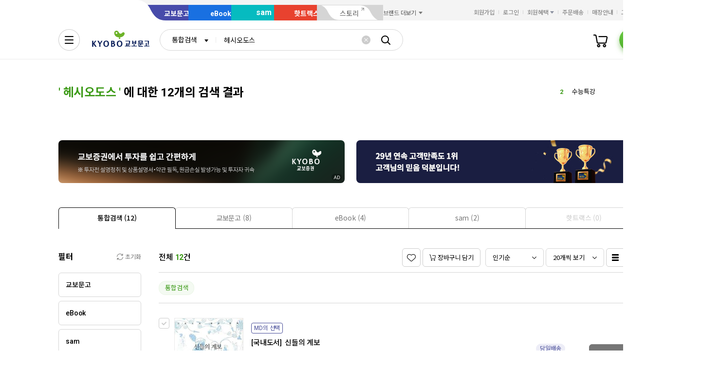

--- FILE ---
content_type: image/svg+xml
request_url: https://contents.kyobobook.co.kr/resources/fo/images/common/ink/placeholder/search_person.svg
body_size: 542
content:
<svg width="994" height="248" viewBox="0 0 994 248" fill="none" xmlns="http://www.w3.org/2000/svg">
<rect width="48" height="30" fill="#F2F2F2"/>
<rect x="949" y="5" width="45" height="20" fill="#F2F2F2"/>
<g clip-path="url(#clip0_5864_9128)">
<rect x="0.5" y="50.5" width="486" height="197" rx="15.5" fill="#F2F2F2"/>
<rect x="0.5" y="50.5" width="486" height="197" rx="15.5" stroke="#EAEAEA"/>
<rect x="507.5" y="50.5" width="486" height="197" rx="15.5" fill="#F2F2F2"/>
<rect x="507.5" y="50.5" width="486" height="197" rx="15.5" stroke="#EAEAEA"/>
</g>
<defs>
<clipPath id="clip0_5864_9128">
<rect width="994" height="198" fill="white" transform="translate(0 50)"/>
</clipPath>
</defs>
</svg>


--- FILE ---
content_type: application/javascript;charset=UTF-8
request_url: https://issuer.eigene.io/guid?callback=jsonp_mv0e96vjcs80rau
body_size: 121
content:
/**/jsonp_mv0e96vjcs80rau({"EG_GUID":"41607d5e-a315-4837-86dc-12acc4dc9dc8"});

--- FILE ---
content_type: application/javascript
request_url: https://contents.kyobobook.co.kr/resources/lib/kbb-js/kbb.stats.js?t=202601261031
body_size: 12814
content:
(function(b){typeof define=="function"&&define.amd?define(b):b()})(function(){"use strict";var Tn=Object.defineProperty;var he=b=>{throw TypeError(b)};var Cn=(b,g,w)=>g in b?Tn(b,g,{enumerable:!0,configurable:!0,writable:!0,value:w}):b[g]=w;var G=(b,g,w)=>Cn(b,typeof g!="symbol"?g+"":g,w),Ut=(b,g,w)=>g.has(b)||he("Cannot "+w);var E=(b,g,w)=>(Ut(b,g,"read from private field"),w?w.call(b):g.get(b)),T=(b,g,w)=>g.has(b)?he("Cannot add the same private member more than once"):g instanceof WeakSet?g.add(b):g.set(b,w),N=(b,g,w,K)=>(Ut(b,g,"write to private field"),K?K.call(b,w):g.set(b,w),w),Dt=(b,g,w)=>(Ut(b,g,"access private method"),w);var Q,jt,X,tt,et,nt,rt,M,W,st,it;var b,g=((b=g||{}).PBOOK="book",b.EBOOK="ebook",b.HOTTRACKS="hottracks",b),w=(t=>(t.INITIALIZED="initialized",t))(w||{}),K=(t=>(t.NORMAL="001",t.NO_SALE="002",t.NOT_PUBLISHED="004",t.CANT_BE_HANDLE="005",t.RESERVATION="008",t.NO_ONLINE="010",t.SOLD_OUT="014",t))(K||{});const H="ink",$="mok";var xt,at={exports:{}},pe=function(){if(xt)return at.exports;xt=1;var t,n=typeof Reflect=="object"?Reflect:null,e=n&&typeof n.apply=="function"?n.apply:function(i,l,c){return Function.prototype.apply.call(i,l,c)};t=n&&typeof n.ownKeys=="function"?n.ownKeys:Object.getOwnPropertySymbols?function(i){return Object.getOwnPropertyNames(i).concat(Object.getOwnPropertySymbols(i))}:function(i){return Object.getOwnPropertyNames(i)};var r=Number.isNaN||function(i){return i!=i};function s(){s.init.call(this)}at.exports=s,at.exports.once=function(i,l){return new Promise(function(c,h){function f(O){i.removeListener(l,p),h(O)}function p(){typeof i.removeListener=="function"&&i.removeListener("error",f),c([].slice.call(arguments))}var v,_;q(i,l,p,{once:!0}),l!=="error"&&(_=f,typeof(v=i).on=="function"&&q(v,"error",_,{once:!0}))})},s.EventEmitter=s,s.prototype._events=void 0,s.prototype._eventsCount=0,s.prototype._maxListeners=void 0;var o=10;function a(i){if(typeof i!="function")throw new TypeError('The "listener" argument must be of type Function. Received type '+typeof i)}function u(i){return i._maxListeners===void 0?s.defaultMaxListeners:i._maxListeners}function d(i,l,c,h){var f,p,v,_;if(a(c),(p=i._events)===void 0?(p=i._events=Object.create(null),i._eventsCount=0):(p.newListener!==void 0&&(i.emit("newListener",l,c.listener?c.listener:c),p=i._events),v=p[l]),v===void 0)v=p[l]=c,++i._eventsCount;else if(typeof v=="function"?v=p[l]=h?[c,v]:[v,c]:h?v.unshift(c):v.push(c),(f=u(i))>0&&v.length>f&&!v.warned){v.warned=!0;var O=new Error("Possible EventEmitter memory leak detected. "+v.length+" "+String(l)+" listeners added. Use emitter.setMaxListeners() to increase limit");O.name="MaxListenersExceededWarning",O.emitter=i,O.type=l,O.count=v.length,_=O,console&&console.warn&&console.warn(_)}return i}function y(){if(!this.fired)return this.target.removeListener(this.type,this.wrapFn),this.fired=!0,arguments.length===0?this.listener.call(this.target):this.listener.apply(this.target,arguments)}function I(i,l,c){var h={fired:!1,wrapFn:void 0,target:i,type:l,listener:c},f=y.bind(h);return f.listener=c,h.wrapFn=f,f}function L(i,l,c){var h=i._events;if(h===void 0)return[];var f=h[l];return f===void 0?[]:typeof f=="function"?c?[f.listener||f]:[f]:c?function(p){for(var v=new Array(p.length),_=0;_<v.length;++_)v[_]=p[_].listener||p[_];return v}(f):A(f,f.length)}function S(i){var l=this._events;if(l!==void 0){var c=l[i];if(typeof c=="function")return 1;if(c!==void 0)return c.length}return 0}function A(i,l){for(var c=new Array(l),h=0;h<l;++h)c[h]=i[h];return c}function q(i,l,c,h){if(typeof i.on=="function")h.once?i.once(l,c):i.on(l,c);else{if(typeof i.addEventListener!="function")throw new TypeError('The "emitter" argument must be of type EventEmitter. Received type '+typeof i);i.addEventListener(l,function f(p){h.once&&i.removeEventListener(l,f),c(p)})}}return Object.defineProperty(s,"defaultMaxListeners",{enumerable:!0,get:function(){return o},set:function(i){if(typeof i!="number"||i<0||r(i))throw new RangeError('The value of "defaultMaxListeners" is out of range. It must be a non-negative number. Received '+i+".");o=i}}),s.init=function(){this._events!==void 0&&this._events!==Object.getPrototypeOf(this)._events||(this._events=Object.create(null),this._eventsCount=0),this._maxListeners=this._maxListeners||void 0},s.prototype.setMaxListeners=function(i){if(typeof i!="number"||i<0||r(i))throw new RangeError('The value of "n" is out of range. It must be a non-negative number. Received '+i+".");return this._maxListeners=i,this},s.prototype.getMaxListeners=function(){return u(this)},s.prototype.emit=function(i){for(var l=[],c=1;c<arguments.length;c++)l.push(arguments[c]);var h=i==="error",f=this._events;if(f!==void 0)h=h&&f.error===void 0;else if(!h)return!1;if(h){var p;if(l.length>0&&(p=l[0]),p instanceof Error)throw p;var v=new Error("Unhandled error."+(p?" ("+p.message+")":""));throw v.context=p,v}var _=f[i];if(_===void 0)return!1;if(typeof _=="function")e(_,this,l);else{var O=_.length,B=A(_,O);for(c=0;c<O;++c)e(B[c],this,l)}return!0},s.prototype.addListener=function(i,l){return d(this,i,l,!1)},s.prototype.on=s.prototype.addListener,s.prototype.prependListener=function(i,l){return d(this,i,l,!0)},s.prototype.once=function(i,l){return a(l),this.on(i,I(this,i,l)),this},s.prototype.prependOnceListener=function(i,l){return a(l),this.prependListener(i,I(this,i,l)),this},s.prototype.removeListener=function(i,l){var c,h,f,p,v;if(a(l),(h=this._events)===void 0)return this;if((c=h[i])===void 0)return this;if(c===l||c.listener===l)--this._eventsCount===0?this._events=Object.create(null):(delete h[i],h.removeListener&&this.emit("removeListener",i,c.listener||l));else if(typeof c!="function"){for(f=-1,p=c.length-1;p>=0;p--)if(c[p]===l||c[p].listener===l){v=c[p].listener,f=p;break}if(f<0)return this;f===0?c.shift():function(_,O){for(;O+1<_.length;O++)_[O]=_[O+1];_.pop()}(c,f),c.length===1&&(h[i]=c[0]),h.removeListener!==void 0&&this.emit("removeListener",i,v||l)}return this},s.prototype.off=s.prototype.removeListener,s.prototype.removeAllListeners=function(i){var l,c,h;if((c=this._events)===void 0)return this;if(c.removeListener===void 0)return arguments.length===0?(this._events=Object.create(null),this._eventsCount=0):c[i]!==void 0&&(--this._eventsCount===0?this._events=Object.create(null):delete c[i]),this;if(arguments.length===0){var f,p=Object.keys(c);for(h=0;h<p.length;++h)(f=p[h])!=="removeListener"&&this.removeAllListeners(f);return this.removeAllListeners("removeListener"),this._events=Object.create(null),this._eventsCount=0,this}if(typeof(l=c[i])=="function")this.removeListener(i,l);else if(l!==void 0)for(h=l.length-1;h>=0;h--)this.removeListener(i,l[h]);return this},s.prototype.listeners=function(i){return L(this,i,!0)},s.prototype.rawListeners=function(i){return L(this,i,!1)},s.listenerCount=function(i,l){return typeof i.listenerCount=="function"?i.listenerCount(l):S.call(i,l)},s.prototype.listenerCount=S,s.prototype.eventNames=function(){return this._eventsCount>0?t(this._events):[]},at.exports}();function Y(t){return Array.isArray(t)?t:[t]}const fe=t=>{const n=t==null?void 0:t.match(/[A-Z]{2,}(?=[A-Z][a-z]+[0-9]*|\b)|[A-Z]?[a-z]+[0-9]*|[A-Z]|[0-9]+/g);return t==null||n==null?t:n.map(e=>e.toLowerCase()).join("_")},ft=t=>t!=null&&typeof t.valueOf()=="string",C=(t,n,e)=>{const r=o=>String.prototype.split.call(n,o).filter(Boolean).reduce((a,u)=>a!=null?a[u]:a,t),s=r(/[,[\]]+?/)||r(/[,[\].]+?/);return s===void 0||s===t?e:s},P=(t,n,e)=>{const r=Array.isArray(n)?n:n.match(/([^[.\]])+/g);if(!r)return t;let s=t;for(let o=0;o<r.length;o++){const a=r[o];if(s[a]==null){const u=isNaN(Number(r[o+1]));s[a]=u?{}:[]}o===r.length-1&&(s[a]=e),s=s[a]}return t},me=function(t,...n){for(const e of n){const r=C(t,e);if(r!=null)return r}};function Mt(t=window.location.hostname){let n=["127.0.0.1","0.0.0.0","localhost"].includes(t);return n||(n=/^local\./.test(t)),n}function ge(t=window.location.hostname){return Mt()||/^[\w]+\.(dev3|ndev)\.kyobobook/.test(t)}class ve extends pe.EventEmitter{constructor(){super(...arguments);T(this,Q)}emit(e,...r){const s=Object.assign({target:this},...r,{type:e});return super.emit(e,s)}bind(e,r){return Dt(this,Q,jt).call(this,e,r,"on")}bindOnce(e,r){return Dt(this,Q,jt).call(this,e,r,"once")}}Q=new WeakSet,jt=function(e,r,s="on"){return ft(e)&&e.indexOf(" ")>0&&(e=e.split(" ")),Y(e).forEach(o=>{this[s](o,r)}),this};class qt extends ve{constructor(e={}){super();T(this,X,!1);T(this,tt,{});e!=null&&N(this,tt,e),this.once(w.INITIALIZED,()=>{N(this,X,!0)})}get initialized(){return E(this,X)}get options(){return E(this,tt)}setOption(e,r){P(this.options,e,r)}getOption(e,r){return C(this.options,e,r)}}X=new WeakMap,tt=new WeakMap;class be extends qt{constructor(e=void 0){super(e);T(this,et,[])}get list(){return E(this,et)}get length(){return E(this,et).length}}et=new WeakMap;function _e(t){switch(t){case"true":return!0;case"false":return!1}return t}class we{constructor(){G(this,"data");G(this,"fullpath");G(this,"params");G(this,"shortname");const n=window.location.href;var e;this.data=new URL(n),this.fullpath=(e=n)!=null&&e.length?(e.includes("?")?e=e.replace(/\?.*/,""):e.includes("#")&&(e=e.replace(/#.*/,"")),e.replace(/\/$/,"")):e??null,this.params=function(r){const{hostname:s,search:o}=r,a=r.searchParams??new URLSearchParams(o),u={};for(const[d,y]of a.entries()){let I=y;I=d==="debug"||_e(y),u[d]=I}return Object.assign({isLocalHost:Mt(s),isDevHost:ge(s)},u)}(this.data),this.shortname=[this.hostname,this.pathname].join("/").replace(/[:/.]+/g,"")}get pathname(){return this.data.pathname}get hostname(){return this.data.hostname}get hash(){return window.location.hash}get isLocalhost(){return this.params.isLocalHost}get isDevHost(){return this.params.isDevHost}get debugMode(){return this.get("debug",!1)}get(n,e=void 0){return this.params[n]??e}has(n){return this.get(n)!=null}hasAll(n){return!!function(e){if(typeof e!="object"||e===null||Object.prototype.toString.call(e)!=="[object Object]")return!1;const r=Object.getPrototypeOf(e);if(r===null)return!0;const s=Object.prototype.hasOwnProperty.call(r,"constructor")&&r.constructor;return typeof s=="function"&&s instanceof s&&Function.prototype.call(s)===Function.prototype.call(e)}(n)&&Object.keys(n).map(e=>this.has(e)).every(Boolean)}debug(n,e=void 0){if(this.isDevHost&&this.debugMode)return this.get(n,e)}hasDebugLog(n){const e=this.debug("log");if(e==null||!e.length)return!1;const r=e.split(",").map(s=>s.trim());return Y(n).every(s=>r.includes(s))}debugPop(n){return this.debug("pop")===n}getHashParams(n,e=void 0){if(!this.hash.length)return e;const r=this.hash.substring(1);if(!/^\?/.test(r)||r.length<2)return e;const s=function(o){const a=new URLSearchParams(o).entries(),u={};for(const[d,y]of a)u[d]=y;return u}(r);return n==null?s:s[n]??e}setHashParams(n){const e=Object.assign(this.getHashParams()||{},n);Object.keys(e).forEach(s=>{const o=e[s];o==null&&o!==""||delete o[s]});const r=new URLSearchParams(e).toString();window.location.hash="?"+r}}let mt=null;const Bt=()=>(mt==null&&(mt=new we),mt).debugMode;function j(...t){Bt()&&console.info(...t)}const R={KAKAO:"kakao",NAVER:"naver",META:"meta",MOBON:"mobon",CUBOT:"cubot",GOOGLE:"google",TWITTER:"twitter",RTB_HOUSE:"rtbhouse"},ye=[...Object.values(R)];var Gt,Oe=((Gt=Oe||{}).INITIALIZED="kbbstats-initialized",Gt);const z={PAGE_VIEW:"pageView",CART:"cart",ORDER:"order",WISH:"wish",SEARCH:"search",SIGNUP:"signup",CLICK:"click",INIT:"init",SET_DATA:"setData",GET_DATA:"getData"},Ee=[...Object.keys(z).map(t=>z[t])];var Z=(t=>(t.CSS="css",t.JS="js",t))(Z||{}),gt=(t=>(t.LINK="link",t.SCRIPT="script",t))(gt||{});const Kt=function(){return window.kbb??window.KbbJS};let U;const vt=function(){if(U!==void 0)return U;const t=Kt();if(t!=null&&t.isMobile!=null)return U=t.isMobile(),U;const n=document.querySelector("html[data-view]");if(n!=null)return U=n.dataset.view==="mok",U;const e=window.navigator.userAgent;return!(e==null||!/Android|webOS|iPhone|iPad|iPod|BlackBerry|IEMobile|Opera Mini|Mobile|Windows Phone|Kindle|Silk/i.test(e))&&(U=!0,U)},J=function(){return vt()?$:H};function bt(){return window.dataLayer!=null||(window.dataLayer=[]),window.dataLayer}const Ie=new class{get dataLayer(){return bt()}push(t){return function(n){var r;const e=bt();n.ecommerce!=null&&((r=e.at(-1))==null?void 0:r.ecommerce)!==null&&e.push({ecommerce:null}),e.push(n)}(t),this}},Ht={"^(local\\.)?product\\.":g.PBOOK,"^ebook-product\\.":g.EBOOK,"^m?hottracks\\.":g.HOTTRACKS},$t=(t=window.location.host)=>{if(t.includes("kyobobook.co.kr")){for(const n in Ht)if(new RegExp(n).test(t))return Ht[n]}console.warn("매칭되는 교보문고 서비스몰을 찾을 수 없습니다.",t)},Yt="4ffe4f3c-7219-4bd2-a7ae-eba4aefc9b19",Te=function(t){return{exec(n,e,r){var s;((s=this.globals)==null?void 0:s.global).op(n,e,r)},set(n,e){this.exec("setVar",n,e)},setCUID(n=t){this.set("cuid",n)},setUserID(){const n=function(){const e=Kt();return e==null||e.user==null?"":e.user.get("sub")??""}();this.set("userId",n)},track(n,e){this.setCUID(e),this.setUserID(),this.exec("track",n)},cart(n,e){this.set("itemId",n),this.track("add_to_cart",e)},wish(n,e){this.set("itemId",n),this.track("zzim",e)},search(n,e){this.set("searchTerm",n),this.track("search",e)}}}(Yt),Ce={name:[R.CUBOT,"qbot"],url:"https://logger.eigene.io/js/logger.min.js",globals:"eglc",props:{API_KEY:Yt,protoAlias:[{name:"cart",alias:["cartItem"]},{name:"wish",alias:["wishItem"]}]},prototype:Te},x="ecommerce_item",_t="purchase",Vt="sign_up",wt="view_item",ct="view_cart",Wt="add_to_cart",Ft="add_to_wishlist",zt="begin_checkout",yt="product_detail",Zt="cart";function Ae(t,n){var s;return typeof(r=(s=t.querySelector(n))==null?void 0:s.textContent)=="number"?""+r:ft(r)&&(r!=null&&r.length)?r.replace(/[\s\t\r\n,:원정가]+/g,""):null;var r}function Ot(t){const{wrapper:n,normal:e,discount:r}=t;let s;if(ft(n)){const d=[...t.top??[],n].filter(Boolean).join(" ");s=document.querySelector(d)}else n instanceof Element&&(s=n);if(s==null)return{normal:null,discount:null};const o=Ae.bind(null,s),[a,u]=[e,r].map(o);return{normal:a,discount:u}}const Pe=[".prod_detail_view_wrap .prod_price_wrap"],Re={[$]:{wrapper:".prod_price_box .price_dl",normal:".ori",discount:"P > .price"},[H]:{wrapper:".eb_prod_price_box .price_box",normal:"I",discount:"P > STRONG"}},Le={[$]:{wrapper:"#price-info",normal:'[data-ga4-role="price-original"]',discount:'[data-ga4-role="price-sale]'},[H]:{wrapper:"#price-info",normal:'[data-ga4-role="price-original"]',discount:'[data-ga4-role="price-sale]'}},Se={wrapper:".prod_detail_view_wrap .prod_price_wrap .prod_price",normal:".sale_price > .val",discount:".price > .val"},ke={[g.PBOOK]:function(){return Ot({...Se})},[g.EBOOK]:function(){const t=Re[J()],n=(e=>{const r=vt(),s=[...Pe,e].filter(Boolean).join(" "),o=Array.from(document.querySelectorAll(s)).find(a=>{var u,d;return(d=(u=a.querySelector(r?"DT":"SPAN"))==null?void 0:u.textContent)==null?void 0:d.includes("소장")});return o==null?null:o.querySelector(r?"DD":"DIV")})(t.wrapper);return n==null?null:Ot({...t,wrapper:n})},[g.HOTTRACKS]:function(){return Ot({...Le[J()]})}},Et=()=>{const t=$t();if(t==null)return null;const n=ke[t];return n==null?null:{service:t,data:n()}},lt=(t,n=0)=>{if(typeof t=="number")return t;if(typeof t=="string"){const e=Number(t);return Number.isNaN(e)?n:e}return n},Jt=t=>{var e,r;let n=lt(t);if(!n){const s=lt((r=(e=Et())==null?void 0:e.data)==null?void 0:r.discount)||0;s&&(n=s)}return n},Qt=t=>{const n=t.item_id;if(n!=null)return{id:n,name:t.item_name??"",quantity:lt(t.quantity,1),price:Jt(t.price),brand:t.item_brand??""}},ut=t=>{const{ecommerce:n}=t;if(n==null)return;const{items:e}=n;return e!=null?{currency:n.currency??"KRW",products:e.map(Qt).filter(r=>r!=null)}:void 0},Xt=function(t){return(t==null?void 0:t.item_list_id)===Zt&&ut(t)!=null&&(this.exec().viewCart(),this.debug("viewCart"),!0)},Ne=function(t){if((t==null?void 0:t.event)!==x)return;const n=t==null?void 0:t.event_name;let e=!1;switch(n){case ct:e=Xt.call(this,t);break;case Wt:{const r=ut(t);r!=null&&(this.exec().addToCart(r),this.debug("addToCart -",r),e=!0);break}}e||this.debug("👀[ga4-parse] parseCartEvent - not matched event:",n,t)},Ue=function(t){const{item_list_id:n}=t;if(n===yt){const e=ut(t);return e!=null&&(this.exec().viewContent(e),this.debug("viewContent -",e),!0)}return!1},De=function(t){if((t==null?void 0:t.event)!==x)return;const n=t==null?void 0:t.event_name;let e=!1;switch(n){case wt:e=Ue.call(this,t);break;case ct:e=Xt.call(this,t)}e||this.debug("👀[ga4-parse] parsePageView - not matched event:",n,t)},je=function(t){if((t==null?void 0:t.event)!==_t)return;const n=(e=>{var d,y,I;const r=((d=e.ecommerce)==null?void 0:d.items)??[],s=((y=e.ecommerce)==null?void 0:y.currency)??"KRW",o=[];let a=0,u=0;for(const L of r){const S=lt(L.quantity);a+=S,u+=Jt(L.price)*S;const A=Qt(L);A!=null&&o.push(A)}return{total_quantity:a,total_value:((I=e.ecommerce)==null?void 0:I.value)??u,currency:s,products:o}})(t);this.exec().purchase(n),this.debug("purchase -",n)},xe=function(t){if((t==null?void 0:t.event)!==x)return;const n=t==null?void 0:t.event_name;let e=!1;switch(n){case Ft:{const r=ut(t);r!=null&&(this.exec().addToWishList(r),this.debug("addToWishList -",r),e=!0);break}}e||this.debug("👀[ga4-parse] parseWishEvent - not matched event:",n,t)},dt="kakaoPixel",te="1830363100807970928",Me={name:[R.KAKAO,dt,dt.toLowerCase()],url:"https://t1.daumcdn.net/kas/static/kp.js",globals:dt,props:{API_KEY:te,compatible:["ga4"]},prototype:function(t){return{exec(n=t,...e){var s;return((s=this.globals)==null?void 0:s.global)(n,...e)},pageView(n){De.call(this,n)},cart(n){Ne.call(this,n)},wish(n){xe.call(this,n)},order(n){je.call(this,n)},signup(n){(n==null?void 0:n.event)===Vt&&(this.exec().completeRegistration(),this.debug("completeRegistration"))},search(n){if((n==null?void 0:n.search_term)==null)return;const e={keyword:n.search_term};this.exec().search(e),this.debug("search -",e)}}}(te),posthandle:function(){const t=(e,...r)=>this.exec(e,...r);P(window,dt,t);const n=t();this.pixel==null&&(this.pixel=n),n.pageView()}},It="fbq",qe={name:[R.META,"facebook"],url:"https://connect.facebook.net/en_US/fbevents.js",globals:It,props:{API_KEY:"247842611347428"},prehandle:function(){if(C(window,It)!=null)return;const t=function(){t.callMethod?t.callMethod.apply(t,arguments):t.queue.push(arguments)};P(window,It,t),C(window,"_fbq")==null&&P(window,"_fbq",t),t.push=t,t.loaded=!0,t.version="2.0",t.queue=[]},posthandle({global:t}){var n;t("init",(n=this.props)==null?void 0:n.API_KEY),t("track","PageView")}},Be=[{slt:['[data-kbbfn="wish-item"]','[data-kbbfn="wish-item-list"]'].join(","),cls:"mobonWish"},{slt:'[data-kbbfn="cart-item"]',cls:"mobonCart"}],Ge=()=>{Be.forEach(({slt:t,cls:n})=>document.querySelectorAll(t).forEach(e=>e.classList.add(n)))},V="ENP_VAR";var m=(t=>(t.PRODUCT_CODE="productCode",t.PRODUCT_NAME="productName",t.PRICE="price",t.QUANTITY="qty",t.DC_PRICE="dcPrice",t.SOLDOUT="soldOut",t.IMAGEURL="imageUrl",t.SECOND_IMAGEURL="secondImageUrl",t.THIRD_IMAGEURL="thirdImageUrl",t.FOURTH_IMAGEURL="fourthImageUrl",t.TOP_CATEGORY="topCategory",t.FIRST_SUB_CATEGORY="firstSubCategory",t.SECOND_SUB_CATEGORY="secondSubCategory",t.THIRD_SUB_CATEGORY="thirdSubCategory",t))(m||{});Object.values(m);const Ke=[".header_contents_inner"],He={[H]:".prod_detail_view_area .prod_thumb.e_book IMG",[$]:".prod_thumb_list LI IMG"},$e={[H]:"#product-image IMG",[$]:"#product-image IMG"},Ye=[".header_contents_inner"],Ve={[H]:".prod_thumb_list_wrap .swiper-slide IMG",[$]:".prod_thumb_list .swiper-slide IMG"},We={[g.PBOOK]:function(){const t=Ve[J()],n=[...Ye,t].filter(Boolean).join(" "),e=document.querySelector(n);if(e==null)return null;const r=e.src;return r==null||r===""?null:r},[g.EBOOK]:function(){const t=He[J()],n=[...Ke,t].filter(Boolean).join(" "),e=document.querySelector(n);if(e==null)return null;const r=e.src;return r==null||r===""?null:r},[g.HOTTRACKS]:function(){const t=$e[J()],n=document.querySelector(t);if(n==null)return null;const e=n.src;return e==null||e===""?null:e}};function Fe(t,n){const e=me.bind(null,t);switch(n){case m.PRODUCT_CODE:return e("item_id","saleCmdtid","cmdtCode","cmdtcode","id","combiSaleCode","combCmdtSaleCmdtid");case m.PRODUCT_NAME:return e("item_name","productName","cmdtName","title","combCmdtName");case m.PRICE:return e("price","salePrice","sapr","priceInfo.discountPrice","priceInfo.price","saleCmdtSapr");case m.DC_PRICE:return e("saleCmdtPrce");case m.QUANTITY:return e("quantity");case m.SOLDOUT:{const r=t.saleCdtnCode;if(r==null)return"N";switch(r){case K.NORMAL:case K.RESERVATION:return"N"}return"Y"}case m.TOP_CATEGORY:return t.item_category;case m.FIRST_SUB_CATEGORY:return t.item_category2;case m.SECOND_SUB_CATEGORY:return t.item_category3;case m.THIRD_SUB_CATEGORY:return t.item_category4}}function ee(t,n){return function(e){var o;const r=Y(e.raw??[]);return(s=e,((o=s.ecommerce)==null?void 0:o.items)??[]).map((a,u)=>{const d=r[u]??{};return Object.assign({},a,d)});var s}(n).map(e=>{const r={};return t.forEach(s=>{const o=Fe(e,s);r[s]=o??""}),r})}var ne=(t=>(t.WISH="wish",t.CART="cart",t))(ne||{});const{WISH:re,CART:se}=ne,ht=".prod_detail_footer .footer_contents_inner",ze={[re]:[`${ht} BUTTON.btn_wish`,".product_info_area .prod_share_area BUTTON.btn_ht_wish",".prod_purchase_info_wrap BUTTON.btn_wish"],[se]:[`${ht} #basket`,`${ht} BUTTON.cart`,`${ht} BUTTON[data-target="#popBuyCart"]`,".prod_under_info #addCartBtn",".prod_purchase_info_wrap #onClickAddCart"]},Ze=[m.PRODUCT_CODE,m.PRODUCT_NAME,m.PRICE,m.DC_PRICE,m.SOLDOUT,m.IMAGEURL,m.SECOND_IMAGEURL,m.THIRD_IMAGEURL,m.FOURTH_IMAGEURL,m.TOP_CATEGORY,m.FIRST_SUB_CATEGORY,m.SECOND_SUB_CATEGORY,m.THIRD_SUB_CATEGORY];function Je(t){try{[re,se].forEach(e=>{const r=`mobon${e.charAt(0).toUpperCase()}${e.slice(1)}`;((s,o)=>{for(const a of s){const u=document.querySelector(a);if(u!=null)return u.classList.add(o),u}})(ze[e],r)})}catch(e){console.warn("[MOBON.parseProductData]:",e)}const n=ee(Ze,t).at(0);return(e=>{var s;const r=(s=Et())==null?void 0:s.data;r!=null&&[[m.PRICE,r.normal],[m.DC_PRICE,r.discount]].forEach(([o,a])=>{a!=null&&(e[o]=a)})})(n),(e=>{var s;const r=(s=(()=>{const o=$t();if(o==null)return null;const a=We[o];return a==null?null:{service:o,data:a()}})())==null?void 0:s.data;r!=null&&(e[m.IMAGEURL]=r)})(n),n}m.PRODUCT_CODE,m.PRODUCT_NAME,m.PRICE,m.QUANTITY;const Qe=[m.PRODUCT_CODE,m.PRODUCT_NAME,m.PRICE,m.QUANTITY];function Xe(t){var o;const n=ee(Qe,t),{price:e,count:r}=function(a){let u=0;return{price:a.map(({price:d,qty:y=1})=>{if(d!=null)return u+=y,+d*y}).filter(d=>!!d).reduce((d,y)=>d+y,0),count:u}}(n),s=function(a,u="ordrId"){return a==null&&(a=window.location.href),new URL(a).searchParams.get(u)??""}();return{product:n,totalPrice:((o=t.ecommerce)==null?void 0:o.value)??e,totalQty:r,ordCode:s}}const tn=function(t){if(t==null)return;const{event:n}=t,e=C(window,V);let r,s;if(n===_t&&(r="conversion",s=Xe),r==null||s==null)return;const o=s(t);Object.assign(e,{[r]:o})},en=function(t){if(t==null)return;const{event_name:n,item_list_id:e}=t,r=C(window,V);let s,o;if(n==="view_item"&&e==="product_detail"&&(s="collect",o=Je),s==null||o==null)return;const a=o(t);Object.assign(r,{[s]:a})},nn={name:[R.MOBON,"mobion"],url:["https://cdn.megadata.co.kr/dist/prod/v2/mtm.js","?adverId=hottracks","&device="+(vt()?"M":"W")].join(""),globals:V,props:{autoload:!1,compatible:["ga4"]},prototype:{pageView:function(t){en.call(this,t),this.load()},order:function(t){tn.call(this,t),this.load()}},prehandle(){const t=window[V]??{};P(window,V,t),Object.assign(this.globals,{global:t,[V]:t}),setTimeout(Ge)}},Tt="_nasa",rn={name:R.NAVER,url:"https://wcs.naver.net/wcslog.js",globals:["wcs_add","wcs","wcs_do",Tt],props:{API_KEY:"s_453f4415ebcb"},prehandle(){C(window,Tt)==null&&P(window,Tt,{})},posthandle({wcs_add:t,wcs:n,wcs_do:e,_nasa:r}){var s;t.wa=(s=this.props)==null?void 0:s.API_KEY,n.inflow("kyobobook.co.kr"),e(r||{})}},Ct="rtbhEvents",At="od8CJ7jET0cfPPYOEWtu",ie="init",oe="startorder",ae="unknown",ce=()=>function(){var n;const t=bt();for(;t.length>0&&!((n=t.shift())!=null&&n.is_member););for(;t.length>0;){const e=t.shift();if((e==null?void 0:e.user_id)!=null)return e.user_id}}()||ae,Pt=t=>{var n,e;return((e=(((n=t.ecommerce)==null?void 0:n.items)??[])[0])==null?void 0:e.item_id)??""},Rt=(t=[],n)=>{const e=t.filter(r=>r.item_id!=null).map(r=>r.item_id);return n==null?e:e.slice(0,n)},le=function(t){var n;return(t==null?void 0:t.item_list_id)===Zt&&(this.event("basketstatus",{offerIds:Rt((n=t.ecommerce)==null?void 0:n.items)}),!0)},sn=function(t){const{event:n,event_name:e}=t;if(n!==x)return;let r=!1;switch(e){case ct:r=le.call(this,t);break;case Wt:this.event("basketadd",{offerId:Pt(t)}),r=!0}r||j("- 👀[rtbh.ga4-parse] parseCartEvent - not matched event:",e,t)},on=["KOR","ENG","BNT","JAP","JNT","PBC","POD","CMB","MUC","DVD","GFT","CUL","GFC","OPN","OPT","MOV","EBK","AUD","VID","DUM","SAM","FUD","CAS","EVENT","DGV"],an=function(t){var e;const{item_list_id:n}=t;switch(n){case"main":return this.event("home"),!0;case"search":return this.event("listing",{offerIds:Rt((e=t.ecommerce)==null?void 0:e.items,5)}),!0;default:if(n==null||on.includes(n))break;return this.event("category",{categoryName:n}),!0}return!1},cn=function(t){const{item_list_id:n}=t;return n===yt&&(this.event("offer",{offerId:Pt(t)}),!0)},ln=function(t){const{event:n,event_name:e}=t;let r=!1;if(n===x)switch(e){case"view_item_list":r=an.call(this,t);break;case wt:r=cn.call(this,t);break;case ct:r=le.call(this,t);break;case zt:this.event(oe),r=!0}else n==="ecommerce_checkout"&&e===zt&&(this.event(oe),r=!0);r||j("- 👀[rtbh.ga4-parse] parsePageView - not matched event:",e,t)},un=function(t){var o,a;const{event:n}=t;if(n!==_t)return;const e=((o=t.ecommerce)==null?void 0:o.items)??[],r=Rt(e),s=e.reduce((u,d)=>u+(d.price??0)*(d.quantity??0),0);this.event("conversion",{conversionClass:"order",conversionSubClass:"purchase",conversionCurrency:((a=t.ecommerce)==null?void 0:a.currency)??"KRW",offerIds:r,conversionId:t.transaction_id,conversionValue:s})},dn=function(t){const{event:n,event_name:e}=t;if(n!==x)return;let r=!1;switch(e){case Ft:{const s=Pt(t);s!=null&&s.length&&(this.event("wishlist",{offerId:s}),r=!0);break}}r||j("- 👀[rtbh.ga4-parse] parseWishEvent - not matched event:",e,t)},hn={name:[R.RTB_HOUSE,"rtbh"],url:`https://tags.creativecdn.com/${At}.js`,globals:Ct,props:{API_KEY:At,compatible:["ga4"]},prehandle:function(){if(C(window,Ct)!=null)return;const t=[];P(window,Ct,t),t.push({eventType:ie,value:At,dc:""})},posthandle({instance:t,global:n}){const e=ce();t.props.uid=e,e!==ae&&this.debug(`set uid: ${t.props.uid}`),setTimeout(()=>{(n.at(-1)||{}).eventType===ie&&(n.push({eventType:"placebo"},{eventType:"uid",id:e}),this.debug("pushed no event data"))},500)},prototype:{getUserId(){var t;return((t=this.props)==null?void 0:t.uid)!=null?this.props.uid:ce()},push(...t){var r;const n=(r=this.globals)==null?void 0:r.global,e=[...t,{eventType:"uid",id:this.getUserId()}];this.debug("👀 push -",e),n.push(...e)},event(t,n){this.push({eventType:t,...n})},pageView(t){ln.call(this,t)},cart(t){sn.call(this,t)},order(t){un.call(this,t)},wish(t){dn.call(this,t)},search(t){this.debug("👀 search -",t)},click(t){this.debug("👀 click -",t)}}},Lt="twq",ue="o7qfq",St=t=>{var s,o,a,u;const n=((s=t.ecommerce)==null?void 0:s.items)??[],e=((o=t.ecommerce)==null?void 0:o.currency)??"KRW",r=n.map(d=>({content_id:d.item_id??null,content_name:d.item_name??null,content_type:d.item_type??null,content_price:Number(d.price??0),num_items:Number(d.quantity??1),content_group_id:null}));return r.length===1&&r[0].content_price===0&&(r[0].content_price=Number(((u=(a=Et())==null?void 0:a.data)==null?void 0:u.discount)??0)),{value:r.reduce((d,y)=>d+y.content_price*y.num_items,0),currency:e,contents:r}},pn=[Me,rn,qe,nn,Ce,{name:[R.TWITTER,"xpixel"],url:"https://static.ads-twitter.com/uwt.js",globals:Lt,props:{API_KEY:ue,compatible:["ga4"]},prehandle:function(){if(C(window,Lt)!=null)return;const t=function(){const n=Array.from(arguments);t.exe?t.exe.apply(t,n):t.queue.push(n)};P(window,Lt,t),t.version="1.1",t.queue=[]},posthandle({twq:t}){var n;t("config",(n=this.props)==null?void 0:n.API_KEY)},prototype:{twq(...t){var e;((e=this.globals)==null?void 0:e.global)(...t)},event(t,n){this.twq("event",`tw-${ue}-${t}`,n)},pageView(t){if(t.event!==x||t.event_name!==wt||t.item_list_id!==yt)return;const n=St(t);this.debug("pageView -",n),this.event("qrdhb",n)},cart(t){const n=St(t);this.debug("cart -",n),this.event("qoqcc",n)},order(t){const n=St(t);this.debug("order -",n),this.event("qoqc9",n)},wish(t){var e,r;const n={contents:((r=(e=t.ecommerce)==null?void 0:e.items)==null?void 0:r.map(s=>({content_id:s.item_id??null,content_name:s.item_name??null,content_type:null,content_price:null,num_items:null,content_group_id:null})))??[]};this.debug("wishlist -",n),this.event("qr6yh",n)},search(t){const n=t==null?void 0:t.search_term;if(n==null)return;const e={search_string:n};this.debug("search -",e),this.event("qrc62",e)},signup(t){if(t.event!==Vt)return;const n={status:"completed",description:`signup completed - ${t.method} - ${t.user_id}`,value:1};this.debug("signup -",n),this.event("qoqca",n)}}},hn],fn=function(t,n){var s,o;const e=(s=this.props)==null?void 0:s.protoAlias;if(e==null)return;const r=(o=e.find(a=>a.name===t))==null?void 0:o.alias;r==null||r.forEach(a=>{this[a]=n})};class mn extends qt{constructor(e,r,s={}){super(s);T(this,nt);T(this,rt);T(this,M,null);T(this,W);G(this,"loadPromise",null);N(this,nt,e),N(this,rt,r),N(this,W,{instance:this}),this.once(w.INITIALIZED,u=>{this.result=u.data});const o=r.prototype;o!=null&&Object.keys(o).forEach(u=>{const d=o[u];this[u]=d,fn.call(this,u,d)});const a=r.prehandle;if(a!=null)try{a.call(this)}catch(u){console.warn(u)}}get name(){return E(this,nt)}get loaded(){return E(this,M)!=null}get pending(){return this.loadPromise!=null}get data(){return E(this,rt)}get props(){return this.data.props}get result(){return E(this,M)}set result(e){this.result==null&&(this.loadPromise=null,N(this,M,e),E(this,M).instance=this,Object.assign(E(this,W),e.globals))}get element(){var e;return(e=this.result)==null?void 0:e.target}get globals(){return E(this,W)}match(e){const r=this.data.name;return Array.isArray(r)?r.includes(e):this.name===e}load(){if(this.loaded)return Promise.resolve(this.result);if(this.pending)return this.loadPromise;const e=this.data,r={name:this.name,url:e.url,globals:e.globals};return this.loadPromise=async function(s){const{name:o,url:a,attrs:u,async:d,defer:y,globals:I}=s,L=s.type??((q=a).indexOf("?")&&(q=q.split("?")[0]),/\.css$/.test(q)?Z.CSS:Z.JS),S=L===Z.JS,A=s.parentTag??(S?"body":"head");var q;let i;if(S?(i=document.createElement("script"),i.src=a,i.defer=y??!0,i.async=d??!0):(i=document.createElement("link"),i.rel="stylesheet",i.href=a),i.type="text/"+(S?"javascript":"css"),u!=null)for(const c in u)i.setAttribute(c,u[c]);const l=await new Promise((c,h)=>{i.addEventListener("error",p=>h(p));const f=function(p){const{name:v,url:_,type:O}=p,B=O===Z.JS,k=document.querySelectorAll(B?gt.SCRIPT:gt.LINK);for(let D=0;D<k.length;D+=1){const F=k[D];if(v!=null&&F.getAttribute("type")===v)return F;const ot=B?"src":"href",pt=F.getAttribute(ot);if(pt&&pt.includes(_))return F}return null}({type:L,url:a,name:o});if(f!=null)return console.warn(`[kbbStats.importScriptV2] duplicate import url: ${a}`),c({target:f});i.addEventListener("load",p=>{c({event:p,target:i})});try{document[A].appendChild(i)}catch{A==="body"?document[A].appendChild(i):console.error(`${o} append to ${A} failed. ${a}`)}});return I==null?Promise.resolve(l):await function(c,h){let f=0;return new Promise((p,v)=>{const _=setInterval(()=>{const O=c.map(k=>{const D=window[k];return D==null?null:{key:k,value:D}});if(O.every(k=>k!=null)){clearInterval(_);const k=function(F){const ot={};return F.forEach(({key:pt,value:de},In)=>{In||(ot.global=de),ot[pt]=de}),ot}(O),D=Object.assign({},h,{globals:k});return p(D)}if(f+=1,f<5)return;clearInterval(_);const B=new Error(`Failed to load globals: ${c.join(", ")}`);return console.error(B),v(B)},100)})}(Y(I),l)}(r).then(s=>{this.emit(w.INITIALIZED,{data:s});const o=e.posthandle;if(o!=null)try{o.call(this,this.globals)}catch(a){console.warn(a)}}).then(()=>this.result),this.loadPromise}log(...e){console.info(`* [${this.name}]`,...e)}debug(...e){Bt()&&this.log(...e)}}nt=new WeakMap,rt=new WeakMap,M=new WeakMap,W=new WeakMap;class gn extends mn{constructor(n,e,r={}){super(n,e,r)}}const vn=function(t,n,e){var o,a,u;const r=this.get(t);if(r==null)return;const s=e==null?void 0:e.raw;if(!((a=(o=r.props)==null?void 0:o.compatible)!=null&&a.includes("ga4"))){const d=(u=e==null?void 0:e.vendors)==null?void 0:u[t];if(s!=null&&d!=null&&typeof d=="function"){const y=Object.assign({instance:r},r.globals);Y(s).forEach(I=>{d.call(r,y,I)})}return}Object.hasOwnProperty.call(r,n)&&(j(`%c** ${r.name} ** GA4 Event Compatible Interface: ${n}`,"color: yellow;"),r.load().then(()=>r[n](e)))},bn=function(t,n=[]){const e=`* [kbb.stats] ${t}`,r=n.at(0);if(n.length&&(n.length!==1||r.ecommerce!==null)){j(e,...n);try{ye.forEach(s=>vn.call(this,s,t,r))}catch(s){console.warn(s)}(function(s){if(s==null)return void console.warn("* [ga4.dataLayer] no required data parameter");const o=(a=>(u=>{const d=new Set(["raw","vendors"]);return Object.fromEntries(Object.entries(u).filter(y=>!d.has(y[0])))})(a))(s);Ie.push(o)})(r)}};function kt(t){return Array.isArray(t)?t[0]:t}const _n=function(t){const n=kt(t);Y(t).forEach(e=>{this[e]==null&&(this[e]=r=>{const s=this.getReadyStackItem(n);if(s!=null)return s.loaded?this.ready(n,r):void s.list.push(r)})})},wn=function(t){this.initialized||(t.map(async n=>{const e=n.name,r=kt(e),s=`loaded-${r}`;return this.readyEventStack.push({name:r,loaded:!1,list:[]}),_n.call(this,e),this.once(`loaded-${r}`,({instance:o})=>{const a=this.getReadyStackItem(r);a!=null&&(a.list.forEach(u=>this.ready(r,u)),a.loaded=!0,j([`%c* [kbb.stats] ${fe(s).toUpperCase()} -`,"props:",Object.keys(o.globals)].join(" "),"color: royalblue;"))}),this.register(n).then(o=>{const a=o.instance;if(a.loaded)return this.emit(s,o);a.once(w.INITIALIZED,()=>{this.emit(s,o)})})}),this.emit(w.INITIALIZED))};class yn extends be{constructor(){super();T(this,st);T(this,it);G(this,"readyEventStack",[]);N(this,st,bn.bind(this)),N(this,it,wn.bind(this)),Ee.forEach(e=>{switch(e){case z.INIT:case z.GET_DATA:case z.SET_DATA:return}this[e]==null&&(this[e]=async function(...r){return this.ready().then(()=>E(this,st).call(this,e,r))})})}get name(){return"kbb.stats"}get version(){return"1.3.3"}init(e){if(e!=null&&(Array.isArray(e)||(e=[e]),e.length))return E(this,it).call(this,e)}getReadyStackItem(e){return this.readyEventStack.find(r=>r.name===e)}get(e){return this.list.find(r=>r.match(e))}register(e){var o;if(e==null)return Promise.reject(new Error("required data"));const r=kt(e.name);if(r==null)return Promise.reject(new Error("required data.name"));let s=this.get(r);return s!=null?s.loaded?Promise.resolve(s.result):s.loadPromise:(s=new gn(r,e),this.list.push(s),((o=e.props)==null?void 0:o.autoload)===!1?Promise.resolve({instance:s,globals:{}}):s.load())}async ready(e,r){if(e==null)return new Promise(d=>{if(this.initialized)return d(this);this.once("initialized",()=>d(this))});const s=await this.load(e),{globals:o,...a}=s,u=Object.assign({},a,o);return r==null||r.call(s.instance,u),await Promise.resolve(u)}async load(e){await this.ready();const r=this.get(e);return r==null?Promise.reject(new Error(`not found instance: ${e}`)):r.load()}}st=new WeakMap,it=new WeakMap;const On=["kbb.stats"],En=[".ndev",".nstg"],Nt=function(){const t=new yn;On.forEach(r=>{P(window,r,t),j(`* ${r} loaded: v${C(window,r+".version")}`)});const n=pn,e=()=>{var s;const r=(s=window==null?void 0:window.location)==null?void 0:s.host;if(r!=null){if(r.startsWith("local")||En.some(o=>r.includes(o))){const o=n.findIndex(a=>a.name.includes(R.RTB_HOUSE));o!==-1&&(n.splice(o,1),console.warn("❎ rtbh not initialized - exclude host:",r))}t.init(n)}};return document.readyState==="loading"?document.addEventListener("DOMContentLoaded",e):e(),t}();(async()=>new Promise(t=>{if(Nt.initialized)return t();Nt.once("initialized",()=>t())}).then(()=>{setTimeout(()=>Nt.load("mobon"),1500)}))()});


--- FILE ---
content_type: application/javascript
request_url: https://search.kyobobook.co.kr/srp/api/v1/search/autocomplete/rise?callback=searchAutoRise&sex=0&age=0&gubun=P&_=1770059748860
body_size: 560
content:
searchAutoRise({"data":{"returnCode":1,"totalSize":49,"realSize":10,"errorMessage":null,"resultDocuments":[{"keywords":"이해찬","diff":"0","reg_DATE":"2026. 02. 03. 04:00","rank":"1","dq_ID":"P_0_0_1_26020304"},{"keywords":"수능특강","diff":"0","reg_DATE":"2026. 02. 03. 04:00","rank":"2","dq_ID":"P_0_0_2_26020304"},{"keywords":"이해","diff":"0","reg_DATE":"2026. 02. 03. 04:00","rank":"3","dq_ID":"P_0_0_3_26020304"},{"keywords":"이","diff":"0","reg_DATE":"2026. 02. 03. 04:00","rank":"4","dq_ID":"P_0_0_4_26020304"},{"keywords":"수능특강 영어","diff":"0","reg_DATE":"2026. 02. 03. 04:00","rank":"5","dq_ID":"P_0_0_5_26020304"},{"keywords":"SQL","diff":"0","reg_DATE":"2026. 02. 03. 04:00","rank":"6","dq_ID":"P_0_0_6_26020304"},{"keywords":"비트켄슈타인","diff":"9999","reg_DATE":"2026. 02. 03. 04:00","rank":"7","dq_ID":"P_0_0_7_26020304"},{"keywords":"권순표","diff":"0","reg_DATE":"2026. 02. 03. 04:00","rank":"8","dq_ID":"P_0_0_8_26020304"},{"keywords":"괴테","diff":"2","reg_DATE":"2026. 02. 03. 04:00","rank":"9","dq_ID":"P_0_0_9_26020304"},{"keywords":"중등수학 쎈","diff":"-1","reg_DATE":"2026. 02. 03. 04:00","rank":"10","dq_ID":"P_0_0_10_26020304"}]},"resultCode":"200","resultMessage":"Search Success","detailMessage":"자동완성 급등검색어 검색 결과를 가져왔습니다."});